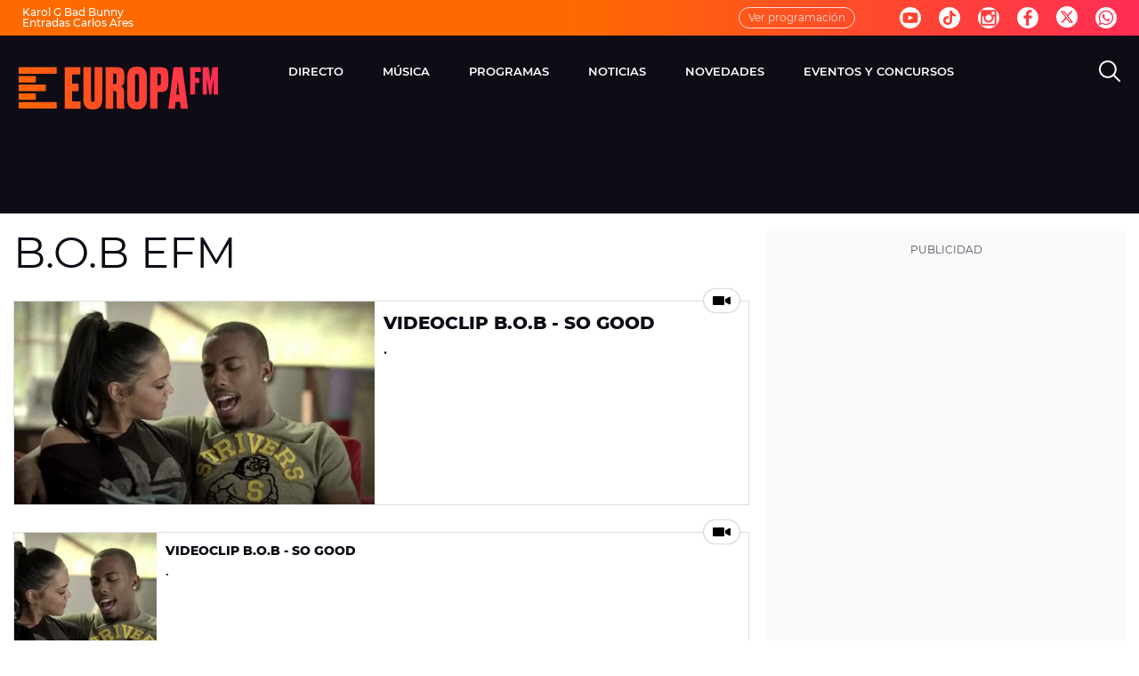

--- FILE ---
content_type: application/x-javascript;charset=utf-8
request_url: https://smetrics.europafm.com/id?d_visid_ver=5.5.0&d_fieldgroup=A&mcorgid=09DCC8AD54D410FF0A4C98A6%40AdobeOrg&mid=58765724710489661039214364965976203767&ts=1769476756787
body_size: -34
content:
{"mid":"58765724710489661039214364965976203767"}